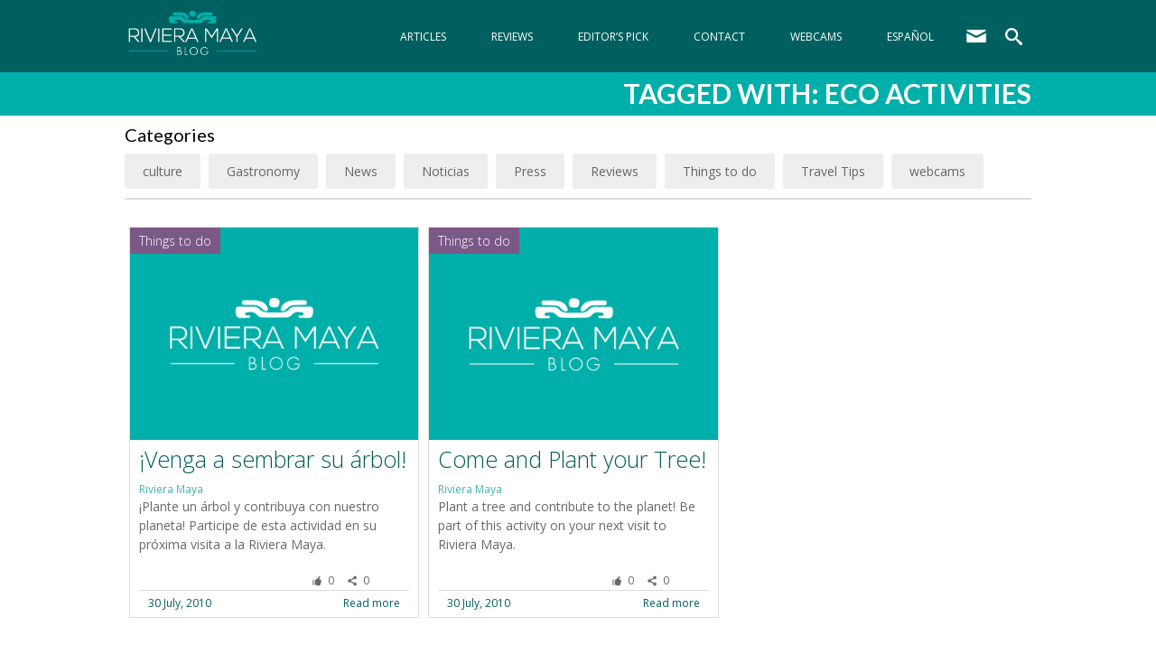

--- FILE ---
content_type: text/html; charset=UTF-8
request_url: https://rivieramayablog.com/tag/eco-activities/
body_size: 11631
content:
<!DOCTYPE html>
    <html lang="en-US">
    <head>
<!-- Facebook Pixel Code -->
<script>
  !function(f,b,e,v,n,t,s)
  {if(f.fbq)return;n=f.fbq=function(){n.callMethod?
  n.callMethod.apply(n,arguments):n.queue.push(arguments)};
  if(!f._fbq)f._fbq=n;n.push=n;n.loaded=!0;n.version='2.0';
  n.queue=[];t=b.createElement(e);t.async=!0;
  t.src=v;s=b.getElementsByTagName(e)[0];
  s.parentNode.insertBefore(t,s)}(window, document,'script',
  'https://connect.facebook.net/en_US/fbevents.js');
  fbq('init', '246968452093837');
  fbq('track', 'PageView');
</script>
<noscript><img height="1" width="1" style="display:none"
  src="https://www.facebook.com/tr?id=246968452093837&ev=PageView&noscript=1"
/></noscript>
<!-- End Facebook Pixel Code -->
<!-- Google Tag Manager -->
<script>(function(w,d,s,l,i){w[l]=w[l]||[];w[l].push({'gtm.start':
new Date().getTime(),event:'gtm.js'});var f=d.getElementsByTagName(s)[0],
j=d.createElement(s),dl=l!='dataLayer'?'&l='+l:'';j.async=true;j.src=
'https://www.googletagmanager.com/gtm.js?id='+i+dl;f.parentNode.insertBefore(j,f);
})(window,document,'script','dataLayer','GTM-5FTJH2G');</script>
<!-- End Google Tag Manager -->
<!-- Google Tag Manager -->
<script>(function(w,d,s,l,i){w[l]=w[l]||[];w[l].push({'gtm.start':
new Date().getTime(),event:'gtm.js'});var f=d.getElementsByTagName(s)[0],
j=d.createElement(s),dl=l!='dataLayer'?'&l='+l:'';j.async=true;j.src=
'https://www.googletagmanager.com/gtm.js?id='+i+dl;f.parentNode.insertBefore(j,f);
})(window,document,'script','dataLayer','GTM-P2KKVDD');</script>
<!-- End Google Tag Manager -->
        <meta name='robots' content='index, follow, max-image-preview:large, max-snippet:-1, max-video-preview:-1' />

	<!-- This site is optimized with the Yoast SEO plugin v20.13 - https://yoast.com/wordpress/plugins/seo/ -->
	<link rel="canonical" href="https://rivieramayablog.com/tag/eco-activities/" />
	<meta property="og:locale" content="en_US" />
	<meta property="og:type" content="article" />
	<meta property="og:title" content="eco activities &mdash; Riviera Maya Blog" />
	<meta property="og:url" content="https://rivieramayablog.com/tag/eco-activities/" />
	<meta property="og:site_name" content="Riviera Maya Blog" />
	<script type="application/ld+json" class="yoast-schema-graph">{"@context":"https://schema.org","@graph":[{"@type":"CollectionPage","@id":"https://rivieramayablog.com/tag/eco-activities/","url":"https://rivieramayablog.com/tag/eco-activities/","name":"eco activities &mdash; Riviera Maya Blog","isPartOf":{"@id":"https://rivieramayablog.com/#website"},"breadcrumb":{"@id":"https://rivieramayablog.com/tag/eco-activities/#breadcrumb"},"inLanguage":"en-US"},{"@type":"BreadcrumbList","@id":"https://rivieramayablog.com/tag/eco-activities/#breadcrumb","itemListElement":[{"@type":"ListItem","position":1,"name":"Portada","item":"https://rivieramayablog.com/"},{"@type":"ListItem","position":2,"name":"eco activities"}]},{"@type":"WebSite","@id":"https://rivieramayablog.com/#website","url":"https://rivieramayablog.com/","name":"Riviera Maya Blog","description":"Experience Riviera Maya from a different perspective","potentialAction":[{"@type":"SearchAction","target":{"@type":"EntryPoint","urlTemplate":"https://rivieramayablog.com/?s={search_term_string}"},"query-input":"required name=search_term_string"}],"inLanguage":"en-US"}]}</script>
	<!-- / Yoast SEO plugin. -->


<link rel='dns-prefetch' href='//www.google.com' />
<link rel="alternate" type="application/rss+xml" title="Riviera Maya Blog &raquo; eco activities Tag Feed" href="https://rivieramayablog.com/tag/eco-activities/feed/" />
<script type="text/javascript">
window._wpemojiSettings = {"baseUrl":"https:\/\/s.w.org\/images\/core\/emoji\/14.0.0\/72x72\/","ext":".png","svgUrl":"https:\/\/s.w.org\/images\/core\/emoji\/14.0.0\/svg\/","svgExt":".svg","source":{"concatemoji":"https:\/\/rivieramayablog.com\/wp-includes\/js\/wp-emoji-release.min.js?ver=6.3.7"}};
/*! This file is auto-generated */
!function(i,n){var o,s,e;function c(e){try{var t={supportTests:e,timestamp:(new Date).valueOf()};sessionStorage.setItem(o,JSON.stringify(t))}catch(e){}}function p(e,t,n){e.clearRect(0,0,e.canvas.width,e.canvas.height),e.fillText(t,0,0);var t=new Uint32Array(e.getImageData(0,0,e.canvas.width,e.canvas.height).data),r=(e.clearRect(0,0,e.canvas.width,e.canvas.height),e.fillText(n,0,0),new Uint32Array(e.getImageData(0,0,e.canvas.width,e.canvas.height).data));return t.every(function(e,t){return e===r[t]})}function u(e,t,n){switch(t){case"flag":return n(e,"\ud83c\udff3\ufe0f\u200d\u26a7\ufe0f","\ud83c\udff3\ufe0f\u200b\u26a7\ufe0f")?!1:!n(e,"\ud83c\uddfa\ud83c\uddf3","\ud83c\uddfa\u200b\ud83c\uddf3")&&!n(e,"\ud83c\udff4\udb40\udc67\udb40\udc62\udb40\udc65\udb40\udc6e\udb40\udc67\udb40\udc7f","\ud83c\udff4\u200b\udb40\udc67\u200b\udb40\udc62\u200b\udb40\udc65\u200b\udb40\udc6e\u200b\udb40\udc67\u200b\udb40\udc7f");case"emoji":return!n(e,"\ud83e\udef1\ud83c\udffb\u200d\ud83e\udef2\ud83c\udfff","\ud83e\udef1\ud83c\udffb\u200b\ud83e\udef2\ud83c\udfff")}return!1}function f(e,t,n){var r="undefined"!=typeof WorkerGlobalScope&&self instanceof WorkerGlobalScope?new OffscreenCanvas(300,150):i.createElement("canvas"),a=r.getContext("2d",{willReadFrequently:!0}),o=(a.textBaseline="top",a.font="600 32px Arial",{});return e.forEach(function(e){o[e]=t(a,e,n)}),o}function t(e){var t=i.createElement("script");t.src=e,t.defer=!0,i.head.appendChild(t)}"undefined"!=typeof Promise&&(o="wpEmojiSettingsSupports",s=["flag","emoji"],n.supports={everything:!0,everythingExceptFlag:!0},e=new Promise(function(e){i.addEventListener("DOMContentLoaded",e,{once:!0})}),new Promise(function(t){var n=function(){try{var e=JSON.parse(sessionStorage.getItem(o));if("object"==typeof e&&"number"==typeof e.timestamp&&(new Date).valueOf()<e.timestamp+604800&&"object"==typeof e.supportTests)return e.supportTests}catch(e){}return null}();if(!n){if("undefined"!=typeof Worker&&"undefined"!=typeof OffscreenCanvas&&"undefined"!=typeof URL&&URL.createObjectURL&&"undefined"!=typeof Blob)try{var e="postMessage("+f.toString()+"("+[JSON.stringify(s),u.toString(),p.toString()].join(",")+"));",r=new Blob([e],{type:"text/javascript"}),a=new Worker(URL.createObjectURL(r),{name:"wpTestEmojiSupports"});return void(a.onmessage=function(e){c(n=e.data),a.terminate(),t(n)})}catch(e){}c(n=f(s,u,p))}t(n)}).then(function(e){for(var t in e)n.supports[t]=e[t],n.supports.everything=n.supports.everything&&n.supports[t],"flag"!==t&&(n.supports.everythingExceptFlag=n.supports.everythingExceptFlag&&n.supports[t]);n.supports.everythingExceptFlag=n.supports.everythingExceptFlag&&!n.supports.flag,n.DOMReady=!1,n.readyCallback=function(){n.DOMReady=!0}}).then(function(){return e}).then(function(){var e;n.supports.everything||(n.readyCallback(),(e=n.source||{}).concatemoji?t(e.concatemoji):e.wpemoji&&e.twemoji&&(t(e.twemoji),t(e.wpemoji)))}))}((window,document),window._wpemojiSettings);
</script>
<style type="text/css">
img.wp-smiley,
img.emoji {
	display: inline !important;
	border: none !important;
	box-shadow: none !important;
	height: 1em !important;
	width: 1em !important;
	margin: 0 0.07em !important;
	vertical-align: -0.1em !important;
	background: none !important;
	padding: 0 !important;
}
</style>
	<link rel='stylesheet' id='structured-content-frontend-css' href='https://rivieramayablog.com/wp-content/plugins/structured-content/dist/blocks.style.build.css?ver=1.6.3' type='text/css' media='all' />
<link rel='stylesheet' id='wp-block-library-css' href='https://rivieramayablog.com/wp-includes/css/dist/block-library/style.min.css?ver=6.3.7' type='text/css' media='all' />
<style id='classic-theme-styles-inline-css' type='text/css'>
/*! This file is auto-generated */
.wp-block-button__link{color:#fff;background-color:#32373c;border-radius:9999px;box-shadow:none;text-decoration:none;padding:calc(.667em + 2px) calc(1.333em + 2px);font-size:1.125em}.wp-block-file__button{background:#32373c;color:#fff;text-decoration:none}
</style>
<style id='global-styles-inline-css' type='text/css'>
body{--wp--preset--color--black: #000000;--wp--preset--color--cyan-bluish-gray: #abb8c3;--wp--preset--color--white: #ffffff;--wp--preset--color--pale-pink: #f78da7;--wp--preset--color--vivid-red: #cf2e2e;--wp--preset--color--luminous-vivid-orange: #ff6900;--wp--preset--color--luminous-vivid-amber: #fcb900;--wp--preset--color--light-green-cyan: #7bdcb5;--wp--preset--color--vivid-green-cyan: #00d084;--wp--preset--color--pale-cyan-blue: #8ed1fc;--wp--preset--color--vivid-cyan-blue: #0693e3;--wp--preset--color--vivid-purple: #9b51e0;--wp--preset--gradient--vivid-cyan-blue-to-vivid-purple: linear-gradient(135deg,rgba(6,147,227,1) 0%,rgb(155,81,224) 100%);--wp--preset--gradient--light-green-cyan-to-vivid-green-cyan: linear-gradient(135deg,rgb(122,220,180) 0%,rgb(0,208,130) 100%);--wp--preset--gradient--luminous-vivid-amber-to-luminous-vivid-orange: linear-gradient(135deg,rgba(252,185,0,1) 0%,rgba(255,105,0,1) 100%);--wp--preset--gradient--luminous-vivid-orange-to-vivid-red: linear-gradient(135deg,rgba(255,105,0,1) 0%,rgb(207,46,46) 100%);--wp--preset--gradient--very-light-gray-to-cyan-bluish-gray: linear-gradient(135deg,rgb(238,238,238) 0%,rgb(169,184,195) 100%);--wp--preset--gradient--cool-to-warm-spectrum: linear-gradient(135deg,rgb(74,234,220) 0%,rgb(151,120,209) 20%,rgb(207,42,186) 40%,rgb(238,44,130) 60%,rgb(251,105,98) 80%,rgb(254,248,76) 100%);--wp--preset--gradient--blush-light-purple: linear-gradient(135deg,rgb(255,206,236) 0%,rgb(152,150,240) 100%);--wp--preset--gradient--blush-bordeaux: linear-gradient(135deg,rgb(254,205,165) 0%,rgb(254,45,45) 50%,rgb(107,0,62) 100%);--wp--preset--gradient--luminous-dusk: linear-gradient(135deg,rgb(255,203,112) 0%,rgb(199,81,192) 50%,rgb(65,88,208) 100%);--wp--preset--gradient--pale-ocean: linear-gradient(135deg,rgb(255,245,203) 0%,rgb(182,227,212) 50%,rgb(51,167,181) 100%);--wp--preset--gradient--electric-grass: linear-gradient(135deg,rgb(202,248,128) 0%,rgb(113,206,126) 100%);--wp--preset--gradient--midnight: linear-gradient(135deg,rgb(2,3,129) 0%,rgb(40,116,252) 100%);--wp--preset--font-size--small: 13px;--wp--preset--font-size--medium: 20px;--wp--preset--font-size--large: 36px;--wp--preset--font-size--x-large: 42px;--wp--preset--spacing--20: 0.44rem;--wp--preset--spacing--30: 0.67rem;--wp--preset--spacing--40: 1rem;--wp--preset--spacing--50: 1.5rem;--wp--preset--spacing--60: 2.25rem;--wp--preset--spacing--70: 3.38rem;--wp--preset--spacing--80: 5.06rem;--wp--preset--shadow--natural: 6px 6px 9px rgba(0, 0, 0, 0.2);--wp--preset--shadow--deep: 12px 12px 50px rgba(0, 0, 0, 0.4);--wp--preset--shadow--sharp: 6px 6px 0px rgba(0, 0, 0, 0.2);--wp--preset--shadow--outlined: 6px 6px 0px -3px rgba(255, 255, 255, 1), 6px 6px rgba(0, 0, 0, 1);--wp--preset--shadow--crisp: 6px 6px 0px rgba(0, 0, 0, 1);}:where(.is-layout-flex){gap: 0.5em;}:where(.is-layout-grid){gap: 0.5em;}body .is-layout-flow > .alignleft{float: left;margin-inline-start: 0;margin-inline-end: 2em;}body .is-layout-flow > .alignright{float: right;margin-inline-start: 2em;margin-inline-end: 0;}body .is-layout-flow > .aligncenter{margin-left: auto !important;margin-right: auto !important;}body .is-layout-constrained > .alignleft{float: left;margin-inline-start: 0;margin-inline-end: 2em;}body .is-layout-constrained > .alignright{float: right;margin-inline-start: 2em;margin-inline-end: 0;}body .is-layout-constrained > .aligncenter{margin-left: auto !important;margin-right: auto !important;}body .is-layout-constrained > :where(:not(.alignleft):not(.alignright):not(.alignfull)){max-width: var(--wp--style--global--content-size);margin-left: auto !important;margin-right: auto !important;}body .is-layout-constrained > .alignwide{max-width: var(--wp--style--global--wide-size);}body .is-layout-flex{display: flex;}body .is-layout-flex{flex-wrap: wrap;align-items: center;}body .is-layout-flex > *{margin: 0;}body .is-layout-grid{display: grid;}body .is-layout-grid > *{margin: 0;}:where(.wp-block-columns.is-layout-flex){gap: 2em;}:where(.wp-block-columns.is-layout-grid){gap: 2em;}:where(.wp-block-post-template.is-layout-flex){gap: 1.25em;}:where(.wp-block-post-template.is-layout-grid){gap: 1.25em;}.has-black-color{color: var(--wp--preset--color--black) !important;}.has-cyan-bluish-gray-color{color: var(--wp--preset--color--cyan-bluish-gray) !important;}.has-white-color{color: var(--wp--preset--color--white) !important;}.has-pale-pink-color{color: var(--wp--preset--color--pale-pink) !important;}.has-vivid-red-color{color: var(--wp--preset--color--vivid-red) !important;}.has-luminous-vivid-orange-color{color: var(--wp--preset--color--luminous-vivid-orange) !important;}.has-luminous-vivid-amber-color{color: var(--wp--preset--color--luminous-vivid-amber) !important;}.has-light-green-cyan-color{color: var(--wp--preset--color--light-green-cyan) !important;}.has-vivid-green-cyan-color{color: var(--wp--preset--color--vivid-green-cyan) !important;}.has-pale-cyan-blue-color{color: var(--wp--preset--color--pale-cyan-blue) !important;}.has-vivid-cyan-blue-color{color: var(--wp--preset--color--vivid-cyan-blue) !important;}.has-vivid-purple-color{color: var(--wp--preset--color--vivid-purple) !important;}.has-black-background-color{background-color: var(--wp--preset--color--black) !important;}.has-cyan-bluish-gray-background-color{background-color: var(--wp--preset--color--cyan-bluish-gray) !important;}.has-white-background-color{background-color: var(--wp--preset--color--white) !important;}.has-pale-pink-background-color{background-color: var(--wp--preset--color--pale-pink) !important;}.has-vivid-red-background-color{background-color: var(--wp--preset--color--vivid-red) !important;}.has-luminous-vivid-orange-background-color{background-color: var(--wp--preset--color--luminous-vivid-orange) !important;}.has-luminous-vivid-amber-background-color{background-color: var(--wp--preset--color--luminous-vivid-amber) !important;}.has-light-green-cyan-background-color{background-color: var(--wp--preset--color--light-green-cyan) !important;}.has-vivid-green-cyan-background-color{background-color: var(--wp--preset--color--vivid-green-cyan) !important;}.has-pale-cyan-blue-background-color{background-color: var(--wp--preset--color--pale-cyan-blue) !important;}.has-vivid-cyan-blue-background-color{background-color: var(--wp--preset--color--vivid-cyan-blue) !important;}.has-vivid-purple-background-color{background-color: var(--wp--preset--color--vivid-purple) !important;}.has-black-border-color{border-color: var(--wp--preset--color--black) !important;}.has-cyan-bluish-gray-border-color{border-color: var(--wp--preset--color--cyan-bluish-gray) !important;}.has-white-border-color{border-color: var(--wp--preset--color--white) !important;}.has-pale-pink-border-color{border-color: var(--wp--preset--color--pale-pink) !important;}.has-vivid-red-border-color{border-color: var(--wp--preset--color--vivid-red) !important;}.has-luminous-vivid-orange-border-color{border-color: var(--wp--preset--color--luminous-vivid-orange) !important;}.has-luminous-vivid-amber-border-color{border-color: var(--wp--preset--color--luminous-vivid-amber) !important;}.has-light-green-cyan-border-color{border-color: var(--wp--preset--color--light-green-cyan) !important;}.has-vivid-green-cyan-border-color{border-color: var(--wp--preset--color--vivid-green-cyan) !important;}.has-pale-cyan-blue-border-color{border-color: var(--wp--preset--color--pale-cyan-blue) !important;}.has-vivid-cyan-blue-border-color{border-color: var(--wp--preset--color--vivid-cyan-blue) !important;}.has-vivid-purple-border-color{border-color: var(--wp--preset--color--vivid-purple) !important;}.has-vivid-cyan-blue-to-vivid-purple-gradient-background{background: var(--wp--preset--gradient--vivid-cyan-blue-to-vivid-purple) !important;}.has-light-green-cyan-to-vivid-green-cyan-gradient-background{background: var(--wp--preset--gradient--light-green-cyan-to-vivid-green-cyan) !important;}.has-luminous-vivid-amber-to-luminous-vivid-orange-gradient-background{background: var(--wp--preset--gradient--luminous-vivid-amber-to-luminous-vivid-orange) !important;}.has-luminous-vivid-orange-to-vivid-red-gradient-background{background: var(--wp--preset--gradient--luminous-vivid-orange-to-vivid-red) !important;}.has-very-light-gray-to-cyan-bluish-gray-gradient-background{background: var(--wp--preset--gradient--very-light-gray-to-cyan-bluish-gray) !important;}.has-cool-to-warm-spectrum-gradient-background{background: var(--wp--preset--gradient--cool-to-warm-spectrum) !important;}.has-blush-light-purple-gradient-background{background: var(--wp--preset--gradient--blush-light-purple) !important;}.has-blush-bordeaux-gradient-background{background: var(--wp--preset--gradient--blush-bordeaux) !important;}.has-luminous-dusk-gradient-background{background: var(--wp--preset--gradient--luminous-dusk) !important;}.has-pale-ocean-gradient-background{background: var(--wp--preset--gradient--pale-ocean) !important;}.has-electric-grass-gradient-background{background: var(--wp--preset--gradient--electric-grass) !important;}.has-midnight-gradient-background{background: var(--wp--preset--gradient--midnight) !important;}.has-small-font-size{font-size: var(--wp--preset--font-size--small) !important;}.has-medium-font-size{font-size: var(--wp--preset--font-size--medium) !important;}.has-large-font-size{font-size: var(--wp--preset--font-size--large) !important;}.has-x-large-font-size{font-size: var(--wp--preset--font-size--x-large) !important;}
.wp-block-navigation a:where(:not(.wp-element-button)){color: inherit;}
:where(.wp-block-post-template.is-layout-flex){gap: 1.25em;}:where(.wp-block-post-template.is-layout-grid){gap: 1.25em;}
:where(.wp-block-columns.is-layout-flex){gap: 2em;}:where(.wp-block-columns.is-layout-grid){gap: 2em;}
.wp-block-pullquote{font-size: 1.5em;line-height: 1.6;}
</style>
<link rel='stylesheet' id='ctct_form_styles-css' href='https://rivieramayablog.com/wp-content/plugins/constant-contact-forms/assets/css/style.css?ver=2.6.0' type='text/css' media='all' />
<link rel='stylesheet' id='toc-screen-css' href='https://rivieramayablog.com/wp-content/plugins/table-of-contents-plus/screen.min.css?ver=2406' type='text/css' media='all' />
<style id='toc-screen-inline-css' type='text/css'>
div#toc_container {width: 50%;}div#toc_container ul li {font-size: 110%;}
</style>
<script type='text/javascript' src='https://rivieramayablog.com/wp-includes/js/jquery/jquery.min.js?ver=3.7.0' id='jquery-core-js'></script>
<script type='text/javascript' src='https://rivieramayablog.com/wp-includes/js/jquery/jquery-migrate.min.js?ver=3.4.1' id='jquery-migrate-js'></script>
<link rel="https://api.w.org/" href="https://rivieramayablog.com/wp-json/" /><link rel="alternate" type="application/json" href="https://rivieramayablog.com/wp-json/wp/v2/tags/146" /><link rel="EditURI" type="application/rsd+xml" title="RSD" href="https://rivieramayablog.com/xmlrpc.php?rsd" />
<meta name="generator" content="WordPress 6.3.7" />
<!-- There is no amphtml version available for this URL. -->        <meta charset="utf-8">
        <title>eco activities &mdash; Riviera Maya Blog</title>
        <meta name="viewport" content="width=device-width, initial-scale=1">
        <meta property="fb:pages" content="814614408677281"/>
        <link rel="stylesheet" type="text/css" href="https://rivieramayablog.com/wp-content/themes/rivieramayablog/css/normalize.css">
        <link rel="stylesheet" type="text/css" href="https://rivieramayablog.com/wp-content/themes/rivieramayablog/css/webflow.css">
        <link rel="stylesheet" href="https://resources.velasresorts.com/css/modal.min.css">
        <link rel="stylesheet" type="text/css" href="https://rivieramayablog.com/wp-content/themes/rivieramayablog/css/rm-blog.css?v=1.0.0">
        <link rel="stylesheet" type="text/css" href="https://rivieramayablog.com/wp-content/themes/rivieramayablog/css/pace.css">
        <script type="text/javascript" src="https://ajax.googleapis.com/ajax/libs/jquery/1.11.1/jquery.min.js"></script>
        <script src="https://ajax.googleapis.com/ajax/libs/webfont/1.4.7/webfont.js"></script>
        <script type="text/javascript" src="https://rivieramayablog.com/wp-content/themes/rivieramayablog/js/modernizr.js"></script>
        <script type="text/javascript" src="https://rivieramayablog.com/wp-content/themes/rivieramayablog/js/pace.js"></script>
        <script type="text/javascript" src="https://rivieramayablog.com/wp-content/themes/rivieramayablog/js/jquery.tweetHighlighted.js"></script>
        <link rel="shortcut icon" type="image/x-icon" href="https://rivieramayablog.com/wp-content/themes/rivieramayablog/images/favicon.ico">
                <script>
            function PopupCenter(pageURL, title,w,h) {
                var left = (screen.width/2)-(w/2);
                var top = (screen.height/2)-(h/2);
                var targetWin = window.open (pageURL, title, 'toolbar=no, location=no, directories=no, status=no, menubar=no, scrollbars=no, resizable=no, copyhistory=no, width='+w+', height='+h+', top='+top+', left='+left);
            } 
        </script>
        <link href='https://fonts.googleapis.com/css?family=Lato:300,400,700,300italic|Open+Sans:400,300,700' rel='stylesheet' type='text/css'>
    </head><body>
    <nav class="w-hidden-medium w-hidden-small w-hidden-tiny nav-desk">
    <div class="nav-bg"></div>
    <div class="w-hidden-medium w-hidden-small w-hidden-tiny w-clearfix wrapper">
        <a class="w-inline-block logo" href="/">
            <img src="https://rivieramayablog.com/wp-content/themes/rivieramayablog/images/logo_rm_blog.png" width="150" alt="Riviera Maya Blog">
        </a>
        
            <div class="menu-main-navigation-container"><ul class="w-list-unstyled w-clearfix desk-nav"><li class="desk-nav-item"><a  class="menu-item menu-item-type-post_type menu-item-object-page current_page_parent menu-item-5608 w-inline-block desk-nav-link navlink" href="https://rivieramayablog.com/home/articles/">Articles</a></li>
<li class="desk-nav-item"><a  class="menu-item menu-item-type-taxonomy menu-item-object-category menu-item-14070 w-inline-block desk-nav-link navlink" href="https://rivieramayablog.com/category/reviews/">Reviews</a></li>
<li class="desk-nav-item"><a  class="menu-item menu-item-type-post_type menu-item-object-page menu-item-5641 w-inline-block desk-nav-link navlink" href="https://rivieramayablog.com/?page_id=5637">Editor&#8217;s Pick</a></li>
<li class="desk-nav-item"><a  class="menu-item menu-item-type-post_type menu-item-object-page menu-item-5718 w-inline-block desk-nav-link navlink" href="https://rivieramayablog.com/contact/">Contact</a></li>
<li class="desk-nav-item"><a  class="menu-item menu-item-type-post_type menu-item-object-page menu-item-15859 w-inline-block desk-nav-link navlink" href="https://rivieramayablog.com/webcams/">webcams</a></li>
<li class="desk-nav-item"><a  class="lang-item lang-item-4 lang-item-es no-translation lang-item-first menu-item menu-item-type-custom menu-item-object-custom menu-item-5613-es w-inline-block desk-nav-link navlink" href="https://rivieramayablog.com/es/" hreflang="es-ES" lang="es-ES">Español</a></li>
<li class="desk-nav-item">
                <a class="w-inline-block desk-nav-link" href="mailto:contacto@rivieramayablog.com">
                    <img class="newsletter" src="https://rivieramayablog.com/wp-content/themes/rivieramayablog/images/mail.png" width="24" alt="54354a33b5b770fc173c96a4_mail.png">
                </a>
            </li>
            <li class="desk-nav-item">
                <a class="w-inline-block desk-nav-link" href="#">
                    <img class="search_magnifier" src="https://rivieramayablog.com/wp-content/themes/rivieramayablog/images/search.png" width="19" alt="54354b0c176fc81a7db6d52d_search.png" data-ix="show-search">
                </a>
            </li></ul></div>    </div>
    <div class="w-hidden-medium w-hidden-small w-hidden-tiny hidden_newsletter">
        <div class="w-container">
            <div class="w-form search_form">
                <form class="w-clearfix" id="email-form" name="email-form" data-name="Email Form">
                    <input class="w-input search_input" id="name-6" type="text" placeholder="Subscribe to newsletter" name="name-6" data-name="Name 6">
                    <input class="w-button search_button" type="submit" value="Submit" data-wait="Please wait...">
                </form>
                <div class="w-form-done success_message">
                    <p>Thank you! Your submission has been received!</p>
                </div>
                <div class="w-form-fail">
                    <p>Oops! Something went wrong while submitting the form :(</p>
                </div>
            </div>
        </div>
    </div>
    <div class="w-hidden-medium w-hidden-small w-hidden-tiny hidden_search">
        <div class="w-container">
            <div class="w-form search_form">
                <form class="w-clearfix" id="email-form" name="email-form" data-name="Email Form" action="/" method="get">
                    <input class="w-input search_input" id="name-5" type="text" placeholder="Search for an article" value="" name="s" data-name="Name 5">
                    <input class="w-button search_button" type="submit" value="Search" data-wait="Please wait...">
                </form>
            </div>
        </div>
    </div>
</nav>    <div class="w-nav w-hidden-main navbar" data-collapse="medium" data-animation="over-left" data-duration="400" data-contain="1">
    <div class="w-container nav-container">
        <nav class="w-nav-menu nav-menu" role="navigation">
            <div class="menu-main-navigation-container"><ul id="menu-main-navigation-1" class="menu"><a  class="menu-item menu-item-type-post_type menu-item-object-page current_page_parent menu-item-5608 w-inline-block w-nav-link navlink_mob" href="https://rivieramayablog.com/home/articles/">Articles</a>
<a  class="menu-item menu-item-type-taxonomy menu-item-object-category menu-item-14070 w-inline-block w-nav-link navlink_mob" href="https://rivieramayablog.com/category/reviews/">Reviews</a>
<a  class="menu-item menu-item-type-post_type menu-item-object-page menu-item-5641 w-inline-block w-nav-link navlink_mob" href="https://rivieramayablog.com/?page_id=5637">Editor&#8217;s Pick</a>
<a  class="menu-item menu-item-type-post_type menu-item-object-page menu-item-5718 w-inline-block w-nav-link navlink_mob" href="https://rivieramayablog.com/contact/">Contact</a>
<a  class="menu-item menu-item-type-post_type menu-item-object-page menu-item-15859 w-inline-block w-nav-link navlink_mob" href="https://rivieramayablog.com/webcams/">webcams</a>
<a  class="lang-item lang-item-4 lang-item-es no-translation lang-item-first menu-item menu-item-type-custom menu-item-object-custom menu-item-5613-es w-inline-block w-nav-link navlink_mob" href="https://rivieramayablog.com/es/" hreflang="es-ES" lang="es-ES">Español</a>
</ul></div>        </nav>
        <div class="w-nav-button menu-button">
            <div class="w-icon-nav-menu"></div>
        </div>
        <a class="w-inline-block logo-devices" href="/">
            <img src="https://rivieramayablog.com/wp-content/themes/rivieramayablog/images/logo_devs.png" width="47" alt="Riviera Maya Blog">
        </a>
    </div>
</div>    <div class="main-section">
                <div class="image_header">
            <div class="wrapper">
                <h1 class="section-header">Tagged with: eco activities</h1>
            </div>
        </div>
        <div class="cat-line"></div>
        <div class="wrapper">
                        <h2>Categories</h2>
            	<li class="cat-item cat-item-2957"><a href="https://rivieramayablog.com/category/culture/">culture</a>
</li>
	<li class="cat-item cat-item-2280"><a href="https://rivieramayablog.com/category/gastronomy/">Gastronomy</a>
</li>
	<li class="cat-item cat-item-2959"><a href="https://rivieramayablog.com/category/news/">News</a>
</li>
	<li class="cat-item cat-item-2961"><a href="https://rivieramayablog.com/category/noticias/">Noticias</a>
</li>
	<li class="cat-item cat-item-2402"><a href="https://rivieramayablog.com/category/press/">Press</a>
</li>
	<li class="cat-item cat-item-2515"><a href="https://rivieramayablog.com/category/reviews/">Reviews</a>
</li>
	<li class="cat-item cat-item-1"><a href="https://rivieramayablog.com/category/things-to-do/">Things to do</a>
</li>
	<li class="cat-item cat-item-20"><a href="https://rivieramayablog.com/category/travel-tips/">Travel Tips</a>
</li>
	<li class="cat-item cat-item-2978"><a href="https://rivieramayablog.com/category/webcams/">webcams</a>
</li>
 
            <div class="w-clearfix view_all">
    </div>            <ul class="w-list-unstyled w-clearfix listing inside_list">
                                <li class="listing-item" data-ix="listing-item-appears">
                    <figure class="listing-thumb" >
                                                <div class="category_listing things-to-do"><a href="https://rivieramayablog.com/category/things-to-do/" rel="category tag">Things to do</a></div>
                        <a class="thumb-link-top" href="https://rivieramayablog.com/ven-a-sembrar-tu-arbol/">&nbsp;</a>
                        <div class="social-thumbs">
                            <ul class="w-list-unstyled social-thumbs-list">
                                    <li class="social-thumb-item">
                                        <a class="w-inline-block" target="_blank" onclick="PopupCenter('http://www.facebook.com/sharer.php?u=https://rivieramayablog.com/ven-a-sembrar-tu-arbol/', 'Facebook Share',600,400);">
                                            <img src="https://rivieramayablog.com/wp-content/themes/rivieramayablog/images/social_icons_gv-02.png" width="35" alt="5407828156501ce4113fa762_social_icons_gv-02.png">
                                        </a>
                                    </li>
                                    <li class="social-thumb-item">
                                        <a class="w-inline-block" target="_blank" onclick="PopupCenter('http://twitter.com/share?url=https://rivieramayablog.com/ven-a-sembrar-tu-arbol/', 'Tweet this',600,400);">
                                            <img src="https://rivieramayablog.com/wp-content/themes/rivieramayablog/images/social_icons_gv-03.png" width="35" alt="54078297b4ba23e5115021d5_social_icons_gv-03.png">
                                        </a>
                                    </li>
                                    <li class="social-thumb-item">
                                        <a class="w-inline-block" target="_blank" onclick="PopupCenter('https://plus.google.com/share?url=https://rivieramayablog.com/ven-a-sembrar-tu-arbol/', 'Google Plus Share',600,400);">
                                            <img src="https://rivieramayablog.com/wp-content/themes/rivieramayablog/images/social_icons_gv-04.png" width="35" alt="540782a256501ce4113fa764_social_icons_gv-04.png">
                                        </a>
                                    </li>
                                </ul>
                        </div>
                        <a class="thumb-link-bottom" href="https://rivieramayablog.com/ven-a-sembrar-tu-arbol/">&nbsp;</a>
                    </figure>
                    <div class="listing-content">
                        <h2><a class="title-link" href="https://rivieramayablog.com/ven-a-sembrar-tu-arbol/">¡Venga a sembrar su árbol!</a></h2>
                        <div class="author">Riviera Maya</div>
                        <p>¡Plante un árbol y contribuya con nuestro planeta! Participe de esta actividad en su próxima visita a la Riviera Maya.</p>
                    </div>
                    <div class="fader">
                        <div class="loved">
                            <a class="w-inline-block comments tweet" href="https://rivieramayablog.com/ven-a-sembrar-tu-arbol/">
                                 
                            </a>
                            <a class="w-inline-block comments fb_like" href="https://rivieramayablog.com/ven-a-sembrar-tu-arbol/">
                                0                            </a>
                            <a class="w-inline-block comments fb_share" href="https://rivieramayablog.com/ven-a-sembrar-tu-arbol/">
                                0                            </a>
                            <a class="w-inline-block comments" href="https://rivieramayablog.com/ven-a-sembrar-tu-arbol/">
                                <fb:comments-count href=https://rivieramayablog.com/ven-a-sembrar-tu-arbol/></fb:comments-count>
                            </a>
                        </div>
                    </div>
                    <div class="w-clearfix item-share">
                        <div class="listing-dates">
                            <div>30 July, 2010</div>
                        </div><a class="button" href="https://rivieramayablog.com/ven-a-sembrar-tu-arbol/">Read more</a>
                    </div>
                </li>
                                <li class="listing-item" data-ix="listing-item-appears">
                    <figure class="listing-thumb" >
                                                <div class="category_listing things-to-do"><a href="https://rivieramayablog.com/category/things-to-do/" rel="category tag">Things to do</a></div>
                        <a class="thumb-link-top" href="https://rivieramayablog.com/642/">&nbsp;</a>
                        <div class="social-thumbs">
                            <ul class="w-list-unstyled social-thumbs-list">
                                    <li class="social-thumb-item">
                                        <a class="w-inline-block" target="_blank" onclick="PopupCenter('http://www.facebook.com/sharer.php?u=https://rivieramayablog.com/642/', 'Facebook Share',600,400);">
                                            <img src="https://rivieramayablog.com/wp-content/themes/rivieramayablog/images/social_icons_gv-02.png" width="35" alt="5407828156501ce4113fa762_social_icons_gv-02.png">
                                        </a>
                                    </li>
                                    <li class="social-thumb-item">
                                        <a class="w-inline-block" target="_blank" onclick="PopupCenter('http://twitter.com/share?url=https://rivieramayablog.com/642/', 'Tweet this',600,400);">
                                            <img src="https://rivieramayablog.com/wp-content/themes/rivieramayablog/images/social_icons_gv-03.png" width="35" alt="54078297b4ba23e5115021d5_social_icons_gv-03.png">
                                        </a>
                                    </li>
                                    <li class="social-thumb-item">
                                        <a class="w-inline-block" target="_blank" onclick="PopupCenter('https://plus.google.com/share?url=https://rivieramayablog.com/642/', 'Google Plus Share',600,400);">
                                            <img src="https://rivieramayablog.com/wp-content/themes/rivieramayablog/images/social_icons_gv-04.png" width="35" alt="540782a256501ce4113fa764_social_icons_gv-04.png">
                                        </a>
                                    </li>
                                </ul>
                        </div>
                        <a class="thumb-link-bottom" href="https://rivieramayablog.com/642/">&nbsp;</a>
                    </figure>
                    <div class="listing-content">
                        <h2><a class="title-link" href="https://rivieramayablog.com/642/">Come and Plant your Tree!</a></h2>
                        <div class="author">Riviera Maya</div>
                        <p>Plant a tree and contribute to the planet! Be part of this activity on your next visit to Riviera Maya.</p>
                    </div>
                    <div class="fader">
                        <div class="loved">
                            <a class="w-inline-block comments tweet" href="https://rivieramayablog.com/642/">
                                 
                            </a>
                            <a class="w-inline-block comments fb_like" href="https://rivieramayablog.com/642/">
                                0                            </a>
                            <a class="w-inline-block comments fb_share" href="https://rivieramayablog.com/642/">
                                0                            </a>
                            <a class="w-inline-block comments" href="https://rivieramayablog.com/642/">
                                <fb:comments-count href=https://rivieramayablog.com/642/></fb:comments-count>
                            </a>
                        </div>
                    </div>
                    <div class="w-clearfix item-share">
                        <div class="listing-dates">
                            <div>30 July, 2010</div>
                        </div><a class="button" href="https://rivieramayablog.com/642/">Read more</a>
                    </div>
                </li>
                    
            </ul>
            <div class="w-clearfix view_all">
    </div>  
            <h2>Archives</h2>
            <div class="archives">
                	<a href='https://rivieramayablog.com/2026/01/'>January 2026</a>
	<a href='https://rivieramayablog.com/2025/12/'>December 2025</a>
	<a href='https://rivieramayablog.com/2025/11/'>November 2025</a>
	<a href='https://rivieramayablog.com/2025/10/'>October 2025</a>
	<a href='https://rivieramayablog.com/2025/09/'>September 2025</a>
	<a href='https://rivieramayablog.com/2025/08/'>August 2025</a>
	<a href='https://rivieramayablog.com/2025/07/'>July 2025</a>
	<a href='https://rivieramayablog.com/2025/06/'>June 2025</a>
	<a href='https://rivieramayablog.com/2025/05/'>May 2025</a>
	<a href='https://rivieramayablog.com/2025/04/'>April 2025</a>
	<a href='https://rivieramayablog.com/2024/12/'>December 2024</a>
	<a href='https://rivieramayablog.com/2024/11/'>November 2024</a>
 
            </div>  
        </div>
        <footer class="footer">
        <div class="wrapper foot">
            <div class="w-row">
                <div class="w-col w-col-4 foot_col">
                   <h4>Social</h4>
                    <ul class="social">
                        <li class="social_item">
                            <a class="w-inline-block" target="_blank" href="https://twitter.com/RivieraMayaBlog">
                                <img src="https://rivieramayablog.com/wp-content/themes/rivieramayablog/images/twitter_1.png" width="22" alt="Twitter">
                            </a>
                        </li>
                        <li class="social_item">
                            <a class="w-inline-block" target="_blank" href=" https://www.facebook.com/RivieraMayaBlog/">
                                <img src="https://rivieramayablog.com/wp-content/themes/rivieramayablog/images/facebook_1.png" width="22" alt="Twitter">
                            </a>
                        </li>
                        <li class="social_item">
                            <a class="w-inline-block" target="_blank" href="https://plus.google.com/u/0/113184564679500692680/posts">
                                <img src="https://rivieramayablog.com/wp-content/themes/rivieramayablog/images/googleplus.png" width="22" alt="Google Plus">
                            </a>
                        </li>
                        <li class="social_item">
                            <a class="w-inline-block" target="_blank" href="https://www.youtube.com/channel/UCDdoIdfwBWJbel_1JxTWRgw">
                                <img src="https://rivieramayablog.com/wp-content/themes/rivieramayablog/images/youtube.png" width="22" alt="Pinterest">
                            </a>
                        </li>
                        <li class="social_item">
                            <a class="w-inline-block" href="mailto:contacto@rivieramayablog.com">
                                <img src="https://rivieramayablog.com/wp-content/themes/rivieramayablog/images/mail.png" alt="Email">
                            </a>
                        </li>
                        <li class="social_item">
                            <a class="w-inline-block" target="_blank" href="http://rivieramayablog.com/feed">
                                <img src="https://rivieramayablog.com/wp-content/themes/rivieramayablog/images/feed.png" width="22" alt="RSS Feed">
                            </a>
                        </li>
                    </ul>
                    <a class="twitter-timeline" href="https://twitter.com/RivieraMayaBlog" data-theme="light" data-chrome="nofooter" data-widget-id="523506634488705024">Tweets por @RivieraMayaBlog</a>
                    <script>!function(d,s,id){var js,fjs=d.getElementsByTagName(s)[0],p=/^http:/.test(d.location)?'http':'https';if(!d.getElementById(id)){js=d.createElement(s);js.id=id;js.src=p+"://platform.twitter.com/widgets.js";fjs.parentNode.insertBefore(js,fjs);}}(document,"script","twitter-wjs");</script>
                    <p class="footer-parragraph"></p>
                </div>
                <div class="w-col w-col-4 foot_col second_col">
                    <h4>Search</h4>
                    <div class="w-form search_form">
                        <form class="w-clearfix" id="email-form" name="email-form" data-name="Email Form" action="/" method="get">
                            <input class="w-input search_input" id="name-5" type="text" placeholder="Search for an article" value="" name="s" data-name="Name 5">
                            <input class="w-button search_button" type="submit" value="Search" data-wait="Please wait...">
                        </form>
                    </div>
                </div>
                <script src="https://code.jquery.com/jquery-3.2.1.min.js"></script>
<script src="https://cdnjs.cloudflare.com/ajax/libs/toastr.js/2.0.1/js/toastr.js"></script>
                
<style>
    .search_input, input{
        margin-bottom: 13px;
    }
    </style>
                <div class="w-col w-col-4 w-clearfix foot_col">
                    <div class="w-form search_form">
						<h4 style="">Find out what’s new in <br>Riviera Maya</h4>                    <form method="post" id="formulario" class="sizemovil">
  <input class="campo" type="email" id="email" name="EMAIL" placeholder="E-mail" ><br>
  <input class="campo" type="text" id="fname" name="FNAME" placeholder="First Name:" ><br>
  <input class="campo" type="text" id="lname" name="LNAME" placeholder="Last Name" ><br>
  <input hidden class="campo" type="text" id="lang" name="LANG" placeholder="ES" value="ES"><br>
  <input style="background-color:#41b2b2;cursor:pointer;color:white;text-align: center !important;" class="campo" type="submit" value="Subscribe" onclick="resetForm()">
  <div id="mensaje"></div>
</form>

<script>
var htmlLang = document.documentElement.lang.toLowerCase(); // Obtener el atributo lang de <html> en minúsculas

function cambiarIdiomaFormulario() {
  var formulario = document.getElementById('formulario');

  switch (htmlLang) {
    case 'en-us':
      formulario.setAttribute('lang', 'en-US');
      formulario.setAttribute('dir', 'ltr'); // Dirección del texto: izquierda a derecha
      document.getElementById('email').setAttribute('placeholder', 'E-mail');
      document.getElementById('fname').setAttribute('placeholder', 'First Name:');
      document.getElementById('lname').setAttribute('placeholder', 'Last Name');
	  document.getElementById('lang').setAttribute('value', 'EN');
      document.querySelector('input[type="submit"]').setAttribute('value', 'Subscribe');
      break;
    case 'es-es':
      formulario.setAttribute('lang', 'es-ES');
      formulario.setAttribute('dir', 'ltr'); // Dirección del texto: izquierda a derecha
      document.getElementById('email').setAttribute('placeholder', 'Correo electrónico');
      document.getElementById('fname').setAttribute('placeholder', 'Nombre');
      document.getElementById('lname').setAttribute('placeholder', 'Apellido');
	  document.getElementById('lang').setAttribute('value', 'ES');
      document.querySelector('input[type="submit"]').setAttribute('value', 'Suscribirse');
      break;
    default:
      // Por defecto, usar español
      formulario.setAttribute('lang', 'es');
      formulario.setAttribute('dir', 'ltr'); // Dirección del texto: izquierda a derecha
      document.getElementById('email').setAttribute('placeholder', 'Correo electrónico');
      document.getElementById('fname').setAttribute('placeholder', 'Nombre');
      document.getElementById('lname').setAttribute('placeholder', 'Apellido');
	  document.getElementById('lang').setAttribute('value', 'ES');
      document.querySelector('input[type="submit"]').setAttribute('value', 'Suscribirse');
      break;
  }
}

// Llamar a la función para cambiar el idioma al cargar la página
document.addEventListener('DOMContentLoaded', function() {
  cambiarIdiomaFormulario();
});
</script>
						<link href="https://cdnjs.cloudflare.com/ajax/libs/toastr.js/2.0.1/css/toastr.css" rel="stylesheet"/>
				<script src="https://cdnjs.cloudflare.com/ajax/libs/toastr.js/2.0.1/js/toastr.js"></script>
<script>
  
  
$(document).ready(function() {
  $('#formulario').submit(function(event) {
    event.preventDefault();
    
    // Validar campos antes de enviar
    var email = $('#email').val().trim();
    var nombre = $('#fname').val().trim();
    var apellido = $('#lname').val().trim();
    
    if (email === '' || nombre === '' || apellido === '') {
      // Si algún campo está vacío, mostrar mensaje de error
      toastr.error('Por favor completa todos los campos.');
      return;
    }
    
    
    var formData = $(this).serialize();
    var spreadsheetId = '17yVtaFEuEy3kFPJDaq8GzU7dWB2vFVWksO9RsolzG3o'; // Reemplaza con tu ID de hoja de cálculo
    
    // URL de Google Apps Script
    var url = 'https://script.google.com/macros/s/AKfycbwFydyk2hphog46DNOMdoggZNkNQ_Iw0LHJkqk1Badu-PGoOjsjQmPDMbxAQq0EjnZ_/exec';
    
    // Envío de datos mediante AJAX
    $.ajax({
      url: url,
      method: 'GET',
      dataType: 'json',
      data: formData + '&sheet_id=' + spreadsheetId,
      success: function(response) {
        
        $('#formulario')[0].reset();
      },
      error: function(error) {
        //alert('Error al enviar datos');
        //toastr.error('Error al enviar datos');
        toastr.success('Datos enviados correctamente');
        $('#formulario')[0].reset();
      }
    });
  });
});
</script>
                        

                    </div>
                    
                </div>
            </div>
        </div>
        <div>Copyright Riviera Maya Blog  2026®</div>
    </footer>
</div>
 

    <!--<div class="modal fade" id="popup-suscribe" tabindex="-1" role="dialog" aria-labelledby="myModalLabel">
        <div class="modal-dialog" role="document">
            <div id="wrapper-popup" style="background-image: url('https://resources.velasresorts.com/images/rivieramaya_popup_blog.png')">
                <div class="cerrar">X</div>
                <div class="overlay">
                    <div class="text-center">
                        <img src="https://resources.velasresorts.com/images/rivieramaya_logo_blog.png" alt="">
                        <p class="start"><strong></strong></p>
                        <span></span>
                    </div>
                                    </div>
            </div>
        </div>
    </div> -->

<script type="text/javascript" src="https://rivieramayablog.com/wp-content/themes/rivieramayablog/js/main.js"></script>
<script type="text/javascript" src="https://rivieramayablog.com/wp-content/themes/rivieramayablog/js/webflow.js"></script>
<!--[if lte IE 9]><script src="https://cdnjs.cloudflare.com/ajax/libs/placeholders/3.0.2/placeholders.min.js"></script><![endif]-->
    <script src="https://resources.velasresorts.com/js/modal.min.js"></script>
<script>
    $(function () {
        $('#popup-suscribe .cerrar').on('click', function () {
            $('#popup-suscribe').modal('hide');
        });
    });
    $(document).scroll(function() {
        if ($(window).scrollTop() > 150) {
            $('.nav-bg').fadeIn('slow');
        } else {
            $('.nav-bg').fadeOut('slow');
        }
        $('.nav-desk, .nav-bg').css({'height': $(this).scrollTop() > 150 ? '60px' : '80px'});
        $('.navlink').css({'padding': $(this).scrollTop() > 150 ? '22px 25px' : '32px 25px'});
        $('.navlink').css({'color': $(this).scrollTop() > 150 ? '#005c5c' : '#FFFFFF'});
        $('.current-menu-item').css({'color': $(this).scrollTop() > 150 ? '#FFFFFF' : '#FFFFFF'});
        $('.logo img').attr('src', $(this).scrollTop() > 150 ? 'https://rivieramayablog.com/wp-content/themes/rivieramayablog/images/logo_devs.png' : 'https://rivieramayablog.com/wp-content/themes/rivieramayablog/images/logo_rm_blog.png');
        $('.logo img').attr('width', $(this).scrollTop() > 150 ? '55' : '150');
        $('.hidden_newsletter, .hidden_search').css('position', $(this).scrollTop() > 150 ? 'relative' : '');
        $('.hidden_newsletter, .hidden_search').css('top', $(this).scrollTop() > 150 ? '-3px' : '');
        $('.newsletter').css('padding', $(this).scrollTop() > 150 ? '18px 0px' : '');
        $('.newsletter').attr('src', $(this).scrollTop() > 150 ? 'https://rivieramayablog.com/wp-content/themes/rivieramayablog/images/mail_2.png' : 'https://rivieramayablog.com/wp-content/themes/rivieramayablog/images/mail.png');
        $('.search_magnifier').css('padding', $(this).scrollTop() > 150 ? '21px 0px' : '');
        $('.search_magnifier').attr('src', $(this).scrollTop() > 150 ? 'https://rivieramayablog.com/wp-content/themes/rivieramayablog/images/search_1.png' : 'https://rivieramayablog.com/wp-content/themes/rivieramayablog/images/search.png');
    });
    $(document).ready(function(){
        if (window.location.href.indexOf("reviews") > -1 || window.location.href.indexOf("resenas") > -1) {
            $('.sb_banner, .publicity').css('display', 'none');
        }
        $('.editors-item').first().addClass( 'editors-first' );

        $('#ctct-submitted').on('click', function(e) {
            if($(e.currentTarget).parents('form')[0].checkValidity()) {
                let email = $(e.currentTarget).parents('form').find('.ctct-email').val()
                let lista = window.location.pathname.includes('/es/') ? 'Sáamal | Consolidados | Español' : 'Sáamal | Consolidados | Inglés'
                // debugger
                $.ajax({
                    url:'https://hooks.zapier.com/hooks/catch/2121921/8mgotd/',
                    data: {
                        email: email,
                        lsita: lista
                    }
                })
            }
        })
    });
</script>
         <script>
            $(document).scroll(function() {
                if ($(window).scrollTop() > 2500) {
                    $('#popup-suscribe').modal('show');
                }
                $('#popup-suscribe').on('hidden.bs.modal', function (e) {
                    $(this).remove();
                });
                
            });
        </script>
    <script>

  (function(i,s,o,g,r,a,m){i['GoogleAnalyticsObject']=r;i[r]=i[r]||function(){

  (i[r].q=i[r].q||[]).push(arguments)},i[r].l=1*new Date();a=s.createElement(o),

  m=s.getElementsByTagName(o)[0];a.async=1;a.src=g;m.parentNode.insertBefore(a,m)

  })(window,document,'script','//www.google-analytics.com/analytics.js','ga');

 

  ga('create', 'UA-5838318-10', 'auto');

  ga('send', 'pageview');

 

</script><script>window.wpsc_print_css_uri = 'https://rivieramayablog.com/wp-content/plugins/structured-content/dist/print.css';</script><script type='text/javascript' src='https://rivieramayablog.com/wp-content/plugins/structured-content/dist/app.build.js?ver=1.6.3' id='structured-content-frontend-js'></script>
<script type='text/javascript' src='https://rivieramayablog.com/wp-content/plugins/constant-contact-forms/assets/js/ctct-plugin-recaptcha-v2.min.js?ver=2.6.0' id='recaptcha-v2-js'></script>
<script async="async" defer type='text/javascript' src='//www.google.com/recaptcha/api.js?onload=renderReCaptcha&#038;render=explicit&#038;ver=2.6.0' id='recaptcha-lib-v2-js'></script>
<script type='text/javascript' src='https://rivieramayablog.com/wp-content/plugins/constant-contact-forms/assets/js/ctct-plugin-frontend.min.js?ver=2.6.0' id='ctct_frontend_forms-js'></script>
<script type='text/javascript' id='disqus_count-js-extra'>
/* <![CDATA[ */
var countVars = {"disqusShortname":"rivieramayablog"};
/* ]]> */
</script>
<script type='text/javascript' src='https://rivieramayablog.com/wp-content/plugins/disqus-comment-system/public/js/comment_count.js?ver=3.1.1' id='disqus_count-js'></script>
<script type='text/javascript' id='toc-front-js-extra'>
/* <![CDATA[ */
var tocplus = {"visibility_show":"show","visibility_hide":"hide","width":"50%"};
/* ]]> */
</script>
<script type='text/javascript' src='https://rivieramayablog.com/wp-content/plugins/table-of-contents-plus/front.min.js?ver=2406' id='toc-front-js'></script>
</body>
</html>

--- FILE ---
content_type: text/css
request_url: https://resources.velasresorts.com/css/modal.min.css
body_size: 1260
content:
/*!* Bootstrap v3.3.7 (http://getbootstrap.com)* Copyright 2011-2017 Twitter, Inc.* Licensed under MIT (https://github.com/twbs/bootstrap/blob/master/LICENSE)*//*!* Generated using the Bootstrap Customizer (http://getbootstrap.com/customize/?id=5114a6fe4d4e2ca12286b3197a6b4e2f)* Config saved to config.json and https://gist.github.com/5114a6fe4d4e2ca12286b3197a6b4e2f*//*!* Bootstrap v3.3.7 (http://getbootstrap.com)* Copyright 2011-2016 Twitter, Inc.* Licensed under MIT (https://github.com/twbs/bootstrap/blob/master/LICENSE)*//*! normalize.css v3.0.3 | MIT License | github.com/necolas/normalize.css */html {font-family: sans-serif;-ms-text-size-adjust: 100%;-webkit-text-size-adjust: 100%}body {margin: 0}article, aside, details, figcaption, figure, footer, header, hgroup, main, menu, nav, section, summary {display: block}[hidden], template {display: none}b, strong {font-weight: bold}dfn {font-style: italic}svg:not(:root) {overflow: hidden}.fade {opacity: 0;-webkit-transition: opacity .15s linear;-o-transition: opacity .15s linear;transition: opacity .15s linear}.fade.in {opacity: 1}.collapse {display: none}.collapse.in {display: block}.collapsing {position: relative;height: 0;overflow: hidden;-webkit-transition-property: height, visibility;-o-transition-property: height, visibility;transition-property: height, visibility;-webkit-transition-duration: .35s;-o-transition-duration: .35s;transition-duration: .35s;-webkit-transition-timing-function: ease;-o-transition-timing-function: ease;transition-timing-function: ease}.modal-open {overflow: hidden}.modal {display: none;overflow: hidden;position: fixed;top: 0;right: 0;bottom: 0;left: 0;z-index: 1050;-webkit-overflow-scrolling: touch;outline: 0}.modal.fade .modal-dialog {-webkit-transform: translate(0, -25%);-ms-transform: translate(0, -25%);-o-transform: translate(0, -25%);transform: translate(0, -25%);-webkit-transition: -webkit-transform 0.3s ease-out;-o-transition: -o-transform 0.3s ease-out;transition: transform 0.3s ease-out}.modal.in .modal-dialog {-webkit-transform: translate(0, 0);-ms-transform: translate(0, 0);-o-transform: translate(0, 0);transform: translate(0, 0)}.modal-open .modal {overflow-x: hidden;overflow-y: auto}.modal-dialog {position: relative;width: auto;margin: 10px}.modal-content {position: relative;background-color: #fff;border: 1px solid #999;border: 1px solid rgba(0, 0, 0, 0.2);border-radius: 6px;-webkit-box-shadow: 0 3px 9px rgba(0, 0, 0, 0.5);box-shadow: 0 3px 9px rgba(0, 0, 0, 0.5);-webkit-background-clip: padding-box;background-clip: padding-box;outline: 0}.modal-header {padding: 15px;border-bottom: 1px solid #e5e5e5}.modal-header .close {margin-top: -2px}.modal-title {margin: 0;line-height: 1.42857143}.modal-body {position: relative;padding: 15px}@media (min-width: 768px) {.modal-dialog {width: 600px;margin: 30px auto}.modal-content {-webkit-box-shadow: 0 5px 15px rgba(0, 0, 0, 0.5);box-shadow: 0 5px 15px rgba(0, 0, 0, 0.5)}.modal-sm {width: 300px}}@media (min-width: 992px) {.modal-lg {width: 900px}}.clearfix:before, .clearfix:after, .modal-header:before, .modal-header:after, .modal-footer:before, .modal-footer:after {content: " ";display: table}.clearfix:after, .modal-header:after, .modal-footer:after {clear: both}.center-block {display: block;margin-left: auto;margin-right: auto}.pull-right {float: right !important}.pull-left {float: left !important}.hide {display: none !important}.show {display: block !important}.invisible {visibility: hidden}.text-hide {font: 0/0 a;color: transparent;text-shadow: none;background-color: transparent;border: 0}.hidden {display: none !important}.affix {position: fixed}

--- FILE ---
content_type: text/plain
request_url: https://www.google-analytics.com/j/collect?v=1&_v=j102&a=1354009342&t=pageview&_s=1&dl=https%3A%2F%2Frivieramayablog.com%2Ftag%2Feco-activities%2F&ul=en-us%40posix&dt=eco%20activities%20%E2%80%94%20Riviera%20Maya%20Blog&sr=1280x720&vp=1280x720&_u=IEBAAEABAAAAACAAI~&jid=2018555809&gjid=2102329514&cid=1500312202.1768752472&tid=UA-5838318-10&_gid=1985602429.1768752472&_r=1&_slc=1&z=585601750
body_size: -451
content:
2,cG-8ZG8PHGYWK

--- FILE ---
content_type: text/plain
request_url: https://www.google-analytics.com/j/collect?v=1&_v=j102&a=1354009342&t=event&ni=0&_s=1&dl=https%3A%2F%2Frivieramayablog.com%2Ftag%2Feco-activities%2F&ul=en-us%40posix&dt=eco%20activities%20%E2%80%94%20Riviera%20Maya%20Blog&sr=1280x720&vp=1280x720&ec=Scroll%20Depth&ea=%2Ftag%2Feco-activities%2F&el=25%25&_u=aEDAAEABAAAAACAAI~&jid=1829131869&gjid=96542350&cid=1500312202.1768752472&tid=UA-55839841-1&_gid=1985602429.1768752472&_r=1&_slc=1&gtm=45He61e1n815FTJH2Gv78482861za200zd78482861&gcd=13l3l3l3l1l1&dma=0&tag_exp=103116026~103200004~104527906~104528501~104684208~104684211~105391252~115616986~115938465~115938468~116185179~116185180~116682877~117041588&z=2066628878
body_size: -835
content:
2,cG-WPKCZ7R3DE